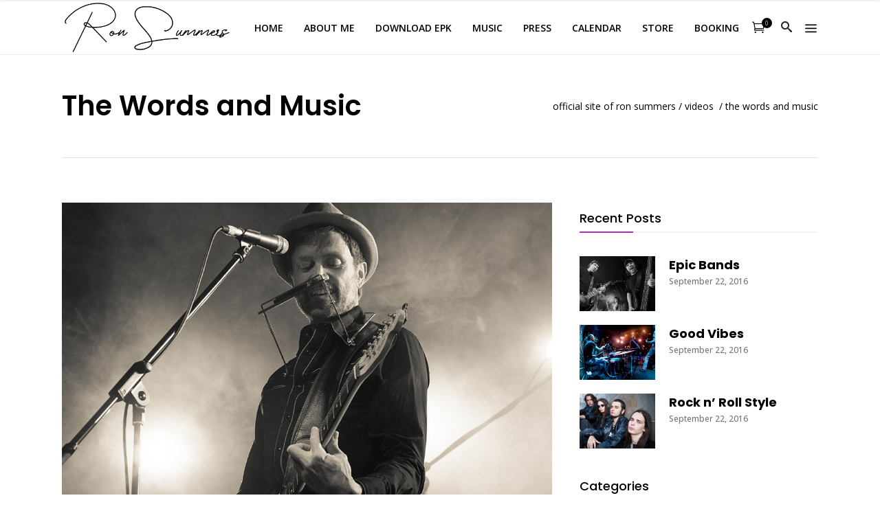

--- FILE ---
content_type: text/html; charset=UTF-8
request_url: https://www.ronsummers.com/videos/the-words-and-music-2/
body_size: 12932
content:
<!DOCTYPE html>
<html lang="en">
<head>
    	
        <meta charset="UTF-8"/>
        <meta name="format-detection" content="telephone=no">
        <link rel="profile" href="http://gmpg.org/xfn/11"/>
        <link rel="pingback" href="https://www.ronsummers.com/xmlrpc.php"/>

                <meta name="viewport" content="width=device-width,initial-scale=1,user-scalable=no">
        	<title>The Words and Music &#8211; Official Site of Ron Summers</title>
<script type="application/javascript">var edgtCoreAjaxUrl = "https://www.ronsummers.com/wp-admin/admin-ajax.php"</script><script type="application/javascript">var EdgefAjaxUrl = "https://www.ronsummers.com/wp-admin/admin-ajax.php"</script><meta name='robots' content='max-image-preview:large' />
<link rel='dns-prefetch' href='//fonts.googleapis.com' />
<link rel='dns-prefetch' href='//use.fontawesome.com' />
<link rel='dns-prefetch' href='//s.w.org' />
<link rel="alternate" type="application/rss+xml" title="Official Site of Ron Summers &raquo; Feed" href="https://www.ronsummers.com/feed/" />
<link rel="alternate" type="application/rss+xml" title="Official Site of Ron Summers &raquo; Comments Feed" href="https://www.ronsummers.com/comments/feed/" />
<link rel="alternate" type="application/rss+xml" title="Official Site of Ron Summers &raquo; The Words and Music Comments Feed" href="https://www.ronsummers.com/videos/the-words-and-music-2/feed/" />
		<script type="text/javascript">
			window._wpemojiSettings = {"baseUrl":"https:\/\/s.w.org\/images\/core\/emoji\/13.1.0\/72x72\/","ext":".png","svgUrl":"https:\/\/s.w.org\/images\/core\/emoji\/13.1.0\/svg\/","svgExt":".svg","source":{"concatemoji":"https:\/\/www.ronsummers.com\/wp-includes\/js\/wp-emoji-release.min.js?ver=5.8.12"}};
			!function(e,a,t){var n,r,o,i=a.createElement("canvas"),p=i.getContext&&i.getContext("2d");function s(e,t){var a=String.fromCharCode;p.clearRect(0,0,i.width,i.height),p.fillText(a.apply(this,e),0,0);e=i.toDataURL();return p.clearRect(0,0,i.width,i.height),p.fillText(a.apply(this,t),0,0),e===i.toDataURL()}function c(e){var t=a.createElement("script");t.src=e,t.defer=t.type="text/javascript",a.getElementsByTagName("head")[0].appendChild(t)}for(o=Array("flag","emoji"),t.supports={everything:!0,everythingExceptFlag:!0},r=0;r<o.length;r++)t.supports[o[r]]=function(e){if(!p||!p.fillText)return!1;switch(p.textBaseline="top",p.font="600 32px Arial",e){case"flag":return s([127987,65039,8205,9895,65039],[127987,65039,8203,9895,65039])?!1:!s([55356,56826,55356,56819],[55356,56826,8203,55356,56819])&&!s([55356,57332,56128,56423,56128,56418,56128,56421,56128,56430,56128,56423,56128,56447],[55356,57332,8203,56128,56423,8203,56128,56418,8203,56128,56421,8203,56128,56430,8203,56128,56423,8203,56128,56447]);case"emoji":return!s([10084,65039,8205,55357,56613],[10084,65039,8203,55357,56613])}return!1}(o[r]),t.supports.everything=t.supports.everything&&t.supports[o[r]],"flag"!==o[r]&&(t.supports.everythingExceptFlag=t.supports.everythingExceptFlag&&t.supports[o[r]]);t.supports.everythingExceptFlag=t.supports.everythingExceptFlag&&!t.supports.flag,t.DOMReady=!1,t.readyCallback=function(){t.DOMReady=!0},t.supports.everything||(n=function(){t.readyCallback()},a.addEventListener?(a.addEventListener("DOMContentLoaded",n,!1),e.addEventListener("load",n,!1)):(e.attachEvent("onload",n),a.attachEvent("onreadystatechange",function(){"complete"===a.readyState&&t.readyCallback()})),(n=t.source||{}).concatemoji?c(n.concatemoji):n.wpemoji&&n.twemoji&&(c(n.twemoji),c(n.wpemoji)))}(window,document,window._wpemojiSettings);
		</script>
		<style type="text/css">
img.wp-smiley,
img.emoji {
	display: inline !important;
	border: none !important;
	box-shadow: none !important;
	height: 1em !important;
	width: 1em !important;
	margin: 0 .07em !important;
	vertical-align: -0.1em !important;
	background: none !important;
	padding: 0 !important;
}
</style>
	<link rel='stylesheet' id='wp-block-library-css'  href='https://www.ronsummers.com/wp-includes/css/dist/block-library/style.min.css?ver=5.8.12' type='text/css' media='all' />
<link rel='stylesheet' id='wc-blocks-vendors-style-css'  href='https://www.ronsummers.com/wp-content/plugins/woocommerce/packages/woocommerce-blocks/build/wc-blocks-vendors-style.css?ver=6.7.3' type='text/css' media='all' />
<link rel='stylesheet' id='wc-blocks-style-css'  href='https://www.ronsummers.com/wp-content/plugins/woocommerce/packages/woocommerce-blocks/build/wc-blocks-style.css?ver=6.7.3' type='text/css' media='all' />
<link rel='stylesheet' id='contact-form-7-css'  href='https://www.ronsummers.com/wp-content/plugins/contact-form-7/includes/css/styles.css?ver=5.5.6' type='text/css' media='all' />
<style id='woocommerce-inline-inline-css' type='text/css'>
.woocommerce form .form-row .required { visibility: visible; }
</style>
<link rel='stylesheet' id='shuffle-edge-default-style-css'  href='https://www.ronsummers.com/wp-content/themes/shuffle/style.css?ver=5.8.12' type='text/css' media='all' />
<link rel='stylesheet' id='shuffle-edge-modules-plugins-css'  href='https://www.ronsummers.com/wp-content/themes/shuffle/assets/css/plugins.min.css?ver=5.8.12' type='text/css' media='all' />
<link rel='stylesheet' id='shuffle-edge-modules-css'  href='https://www.ronsummers.com/wp-content/themes/shuffle/assets/css/modules.min.css?ver=5.8.12' type='text/css' media='all' />
<style id='shuffle-edge-modules-inline-css' type='text/css'>
      /* generated in /home/unlogypsvjgc/public_html/wp-content/themes/shuffle/framework/modules/overlapping-content/functions.php shuffle_edge_oc_content_top_padding function */
.postid-960 .edgtf-content .edgtf-content-inner > .edgtf-container .edgtf-overlapping-content { padding: px;}

 
</style>
<link rel='stylesheet' id='shuffle-edgtf-font_awesome-css'  href='https://www.ronsummers.com/wp-content/themes/shuffle/assets/css/font-awesome/css/font-awesome.min.css?ver=5.8.12' type='text/css' media='all' />
<link rel='stylesheet' id='shuffle-edgtf-font_elegant-css'  href='https://www.ronsummers.com/wp-content/themes/shuffle/assets/css/elegant-icons/style.min.css?ver=5.8.12' type='text/css' media='all' />
<link rel='stylesheet' id='shuffle-edgtf-ion_icons-css'  href='https://www.ronsummers.com/wp-content/themes/shuffle/assets/css/ion-icons/css/ionicons.min.css?ver=5.8.12' type='text/css' media='all' />
<link rel='stylesheet' id='shuffle-edgtf-linea_icons-css'  href='https://www.ronsummers.com/wp-content/themes/shuffle/assets/css/linea-icons/style.css?ver=5.8.12' type='text/css' media='all' />
<link rel='stylesheet' id='shuffle-edgtf-simple_line_icons-css'  href='https://www.ronsummers.com/wp-content/themes/shuffle/assets/css/simple-line-icons/simple-line-icons.css?ver=5.8.12' type='text/css' media='all' />
<link rel='stylesheet' id='shuffle-edgtf-dripicons-css'  href='https://www.ronsummers.com/wp-content/themes/shuffle/assets/css/dripicons/dripicons.css?ver=5.8.12' type='text/css' media='all' />
<link rel='stylesheet' id='shuffle-edgtf-ico_moon-css'  href='https://www.ronsummers.com/wp-content/themes/shuffle/assets/css/icomoon/css/icomoon.css?ver=5.8.12' type='text/css' media='all' />
<link rel='stylesheet' id='shuffle-edge-blog-css'  href='https://www.ronsummers.com/wp-content/themes/shuffle/assets/css/blog.min.css?ver=5.8.12' type='text/css' media='all' />
<link rel='stylesheet' id='mediaelement-css'  href='https://www.ronsummers.com/wp-includes/js/mediaelement/mediaelementplayer-legacy.min.css?ver=4.2.16' type='text/css' media='all' />
<link rel='stylesheet' id='wp-mediaelement-css'  href='https://www.ronsummers.com/wp-includes/js/mediaelement/wp-mediaelement.min.css?ver=5.8.12' type='text/css' media='all' />
<link rel='stylesheet' id='shuffle-edge-woocommerce-css'  href='https://www.ronsummers.com/wp-content/themes/shuffle/assets/css/woocommerce.min.css?ver=5.8.12' type='text/css' media='all' />
<link rel='stylesheet' id='shuffle-edge-woocommerce-responsive-css'  href='https://www.ronsummers.com/wp-content/themes/shuffle/assets/css/woocommerce-responsive.min.css?ver=5.8.12' type='text/css' media='all' />
<link rel='stylesheet' id='shuffle-edge-modules-responsive-css'  href='https://www.ronsummers.com/wp-content/themes/shuffle/assets/css/modules-responsive.min.css?ver=5.8.12' type='text/css' media='all' />
<link rel='stylesheet' id='shuffle-edge-blog-responsive-css'  href='https://www.ronsummers.com/wp-content/themes/shuffle/assets/css/blog-responsive.min.css?ver=5.8.12' type='text/css' media='all' />
<link rel='stylesheet' id='shuffle-edge-style-dynamic-responsive-css'  href='https://www.ronsummers.com/wp-content/themes/shuffle/assets/css/style_dynamic_responsive.css?ver=1655856056' type='text/css' media='all' />
<link rel='stylesheet' id='shuffle-edge-style-dynamic-css'  href='https://www.ronsummers.com/wp-content/themes/shuffle/assets/css/style_dynamic.css?ver=1655856056' type='text/css' media='all' />
<link rel='stylesheet' id='js_composer_front-css'  href='https://www.ronsummers.com/wp-content/plugins/js_composer/assets/css/js_composer.min.css?ver=6.7.0' type='text/css' media='all' />
<link rel='stylesheet' id='shuffle-edge-google-fonts-css'  href='https://fonts.googleapis.com/css?family=Poppins%3A100%2C100italic%2C200%2C200italic%2C300%2C300italic%2C400%2C400italic%2C500%2C500italic%2C600%2C600italic%2C700%2C700italic%2C800%2C800italic%2C900%2C900italic%7COpen+Sans%3A100%2C100italic%2C200%2C200italic%2C300%2C300italic%2C400%2C400italic%2C500%2C500italic%2C600%2C600italic%2C700%2C700italic%2C800%2C800italic%2C900%2C900italic%7CPoppins%3A100%2C100italic%2C200%2C200italic%2C300%2C300italic%2C400%2C400italic%2C500%2C500italic%2C600%2C600italic%2C700%2C700italic%2C800%2C800italic%2C900%2C900italic%7COpen+Sans%3A100%2C100italic%2C200%2C200italic%2C300%2C300italic%2C400%2C400italic%2C500%2C500italic%2C600%2C600italic%2C700%2C700italic%2C800%2C800italic%2C900%2C900italic%7COswald%3A100%2C100italic%2C200%2C200italic%2C300%2C300italic%2C400%2C400italic%2C500%2C500italic%2C600%2C600italic%2C700%2C700italic%2C800%2C800italic%2C900%2C900italic%7CDosis%3A100%2C100italic%2C200%2C200italic%2C300%2C300italic%2C400%2C400italic%2C500%2C500italic%2C600%2C600italic%2C700%2C700italic%2C800%2C800italic%2C900%2C900italic%7CQuicksand%3A100%2C100italic%2C200%2C200italic%2C300%2C300italic%2C400%2C400italic%2C500%2C500italic%2C600%2C600italic%2C700%2C700italic%2C800%2C800italic%2C900%2C900italic&#038;subset=latin%2Clatin-ext&#038;ver=1.0.0' type='text/css' media='all' />
<link rel='stylesheet' id='font-awesome-official-css'  href='https://use.fontawesome.com/releases/v5.15.4/css/all.css' type='text/css' media='all' integrity="sha384-DyZ88mC6Up2uqS4h/KRgHuoeGwBcD4Ng9SiP4dIRy0EXTlnuz47vAwmeGwVChigm" crossorigin="anonymous" />
<link rel='stylesheet' id='font-awesome-official-v4shim-css'  href='https://use.fontawesome.com/releases/v5.15.4/css/v4-shims.css' type='text/css' media='all' integrity="sha384-Vq76wejb3QJM4nDatBa5rUOve+9gkegsjCebvV/9fvXlGWo4HCMR4cJZjjcF6Viv" crossorigin="anonymous" />
<style id='font-awesome-official-v4shim-inline-css' type='text/css'>
@font-face {
font-family: "FontAwesome";
font-display: block;
src: url("https://use.fontawesome.com/releases/v5.15.4/webfonts/fa-brands-400.eot"),
		url("https://use.fontawesome.com/releases/v5.15.4/webfonts/fa-brands-400.eot?#iefix") format("embedded-opentype"),
		url("https://use.fontawesome.com/releases/v5.15.4/webfonts/fa-brands-400.woff2") format("woff2"),
		url("https://use.fontawesome.com/releases/v5.15.4/webfonts/fa-brands-400.woff") format("woff"),
		url("https://use.fontawesome.com/releases/v5.15.4/webfonts/fa-brands-400.ttf") format("truetype"),
		url("https://use.fontawesome.com/releases/v5.15.4/webfonts/fa-brands-400.svg#fontawesome") format("svg");
}

@font-face {
font-family: "FontAwesome";
font-display: block;
src: url("https://use.fontawesome.com/releases/v5.15.4/webfonts/fa-solid-900.eot"),
		url("https://use.fontawesome.com/releases/v5.15.4/webfonts/fa-solid-900.eot?#iefix") format("embedded-opentype"),
		url("https://use.fontawesome.com/releases/v5.15.4/webfonts/fa-solid-900.woff2") format("woff2"),
		url("https://use.fontawesome.com/releases/v5.15.4/webfonts/fa-solid-900.woff") format("woff"),
		url("https://use.fontawesome.com/releases/v5.15.4/webfonts/fa-solid-900.ttf") format("truetype"),
		url("https://use.fontawesome.com/releases/v5.15.4/webfonts/fa-solid-900.svg#fontawesome") format("svg");
}

@font-face {
font-family: "FontAwesome";
font-display: block;
src: url("https://use.fontawesome.com/releases/v5.15.4/webfonts/fa-regular-400.eot"),
		url("https://use.fontawesome.com/releases/v5.15.4/webfonts/fa-regular-400.eot?#iefix") format("embedded-opentype"),
		url("https://use.fontawesome.com/releases/v5.15.4/webfonts/fa-regular-400.woff2") format("woff2"),
		url("https://use.fontawesome.com/releases/v5.15.4/webfonts/fa-regular-400.woff") format("woff"),
		url("https://use.fontawesome.com/releases/v5.15.4/webfonts/fa-regular-400.ttf") format("truetype"),
		url("https://use.fontawesome.com/releases/v5.15.4/webfonts/fa-regular-400.svg#fontawesome") format("svg");
unicode-range: U+F004-F005,U+F007,U+F017,U+F022,U+F024,U+F02E,U+F03E,U+F044,U+F057-F059,U+F06E,U+F070,U+F075,U+F07B-F07C,U+F080,U+F086,U+F089,U+F094,U+F09D,U+F0A0,U+F0A4-F0A7,U+F0C5,U+F0C7-F0C8,U+F0E0,U+F0EB,U+F0F3,U+F0F8,U+F0FE,U+F111,U+F118-F11A,U+F11C,U+F133,U+F144,U+F146,U+F14A,U+F14D-F14E,U+F150-F152,U+F15B-F15C,U+F164-F165,U+F185-F186,U+F191-F192,U+F1AD,U+F1C1-F1C9,U+F1CD,U+F1D8,U+F1E3,U+F1EA,U+F1F6,U+F1F9,U+F20A,U+F247-F249,U+F24D,U+F254-F25B,U+F25D,U+F267,U+F271-F274,U+F279,U+F28B,U+F28D,U+F2B5-F2B6,U+F2B9,U+F2BB,U+F2BD,U+F2C1-F2C2,U+F2D0,U+F2D2,U+F2DC,U+F2ED,U+F328,U+F358-F35B,U+F3A5,U+F3D1,U+F410,U+F4AD;
}
</style>
<script type='text/javascript' src='https://www.ronsummers.com/wp-includes/js/jquery/jquery.min.js?ver=3.6.0' id='jquery-core-js'></script>
<script type='text/javascript' src='https://www.ronsummers.com/wp-includes/js/jquery/jquery-migrate.min.js?ver=3.3.2' id='jquery-migrate-js'></script>
<script type='text/javascript' src='https://www.ronsummers.com/wp-content/plugins/woocommerce/assets/js/jquery-blockui/jquery.blockUI.min.js?ver=2.7.0-wc.6.2.1' id='jquery-blockui-js'></script>
<script type='text/javascript' id='wc-add-to-cart-js-extra'>
/* <![CDATA[ */
var wc_add_to_cart_params = {"ajax_url":"\/wp-admin\/admin-ajax.php","wc_ajax_url":"\/?wc-ajax=%%endpoint%%","i18n_view_cart":"View cart","cart_url":"https:\/\/www.ronsummers.com\/cart\/","is_cart":"","cart_redirect_after_add":"no"};
/* ]]> */
</script>
<script type='text/javascript' src='https://www.ronsummers.com/wp-content/plugins/woocommerce/assets/js/frontend/add-to-cart.min.js?ver=6.2.1' id='wc-add-to-cart-js'></script>
<script type='text/javascript' src='https://www.ronsummers.com/wp-content/plugins/js_composer/assets/js/vendors/woocommerce-add-to-cart.js?ver=6.7.0' id='vc_woocommerce-add-to-cart-js-js'></script>
<link rel="https://api.w.org/" href="https://www.ronsummers.com/wp-json/" /><link rel="alternate" type="application/json" href="https://www.ronsummers.com/wp-json/wp/v2/posts/960" /><link rel="EditURI" type="application/rsd+xml" title="RSD" href="https://www.ronsummers.com/xmlrpc.php?rsd" />
<link rel="wlwmanifest" type="application/wlwmanifest+xml" href="https://www.ronsummers.com/wp-includes/wlwmanifest.xml" /> 
<meta name="generator" content="WordPress 5.8.12" />
<meta name="generator" content="WooCommerce 6.2.1" />
<link rel="canonical" href="https://www.ronsummers.com/videos/the-words-and-music-2/" />
<link rel='shortlink' href='https://www.ronsummers.com/?p=960' />
<link rel="alternate" type="application/json+oembed" href="https://www.ronsummers.com/wp-json/oembed/1.0/embed?url=https%3A%2F%2Fwww.ronsummers.com%2Fvideos%2Fthe-words-and-music-2%2F" />
<link rel="alternate" type="text/xml+oembed" href="https://www.ronsummers.com/wp-json/oembed/1.0/embed?url=https%3A%2F%2Fwww.ronsummers.com%2Fvideos%2Fthe-words-and-music-2%2F&#038;format=xml" />
	<noscript><style>.woocommerce-product-gallery{ opacity: 1 !important; }</style></noscript>
	<meta name="generator" content="Powered by WPBakery Page Builder - drag and drop page builder for WordPress."/>
<meta name="generator" content="Powered by Slider Revolution 6.5.9 - responsive, Mobile-Friendly Slider Plugin for WordPress with comfortable drag and drop interface." />
<link rel="icon" href="https://www.ronsummers.com/wp-content/uploads/2022/06/cropped-It-Is-So-300dpi-1600x1600-1-32x32.png" sizes="32x32" />
<link rel="icon" href="https://www.ronsummers.com/wp-content/uploads/2022/06/cropped-It-Is-So-300dpi-1600x1600-1-192x192.png" sizes="192x192" />
<link rel="apple-touch-icon" href="https://www.ronsummers.com/wp-content/uploads/2022/06/cropped-It-Is-So-300dpi-1600x1600-1-180x180.png" />
<meta name="msapplication-TileImage" content="https://www.ronsummers.com/wp-content/uploads/2022/06/cropped-It-Is-So-300dpi-1600x1600-1-270x270.png" />
<script type="text/javascript">function setREVStartSize(e){
			//window.requestAnimationFrame(function() {				 
				window.RSIW = window.RSIW===undefined ? window.innerWidth : window.RSIW;	
				window.RSIH = window.RSIH===undefined ? window.innerHeight : window.RSIH;	
				try {								
					var pw = document.getElementById(e.c).parentNode.offsetWidth,
						newh;
					pw = pw===0 || isNaN(pw) ? window.RSIW : pw;
					e.tabw = e.tabw===undefined ? 0 : parseInt(e.tabw);
					e.thumbw = e.thumbw===undefined ? 0 : parseInt(e.thumbw);
					e.tabh = e.tabh===undefined ? 0 : parseInt(e.tabh);
					e.thumbh = e.thumbh===undefined ? 0 : parseInt(e.thumbh);
					e.tabhide = e.tabhide===undefined ? 0 : parseInt(e.tabhide);
					e.thumbhide = e.thumbhide===undefined ? 0 : parseInt(e.thumbhide);
					e.mh = e.mh===undefined || e.mh=="" || e.mh==="auto" ? 0 : parseInt(e.mh,0);		
					if(e.layout==="fullscreen" || e.l==="fullscreen") 						
						newh = Math.max(e.mh,window.RSIH);					
					else{					
						e.gw = Array.isArray(e.gw) ? e.gw : [e.gw];
						for (var i in e.rl) if (e.gw[i]===undefined || e.gw[i]===0) e.gw[i] = e.gw[i-1];					
						e.gh = e.el===undefined || e.el==="" || (Array.isArray(e.el) && e.el.length==0)? e.gh : e.el;
						e.gh = Array.isArray(e.gh) ? e.gh : [e.gh];
						for (var i in e.rl) if (e.gh[i]===undefined || e.gh[i]===0) e.gh[i] = e.gh[i-1];
											
						var nl = new Array(e.rl.length),
							ix = 0,						
							sl;					
						e.tabw = e.tabhide>=pw ? 0 : e.tabw;
						e.thumbw = e.thumbhide>=pw ? 0 : e.thumbw;
						e.tabh = e.tabhide>=pw ? 0 : e.tabh;
						e.thumbh = e.thumbhide>=pw ? 0 : e.thumbh;					
						for (var i in e.rl) nl[i] = e.rl[i]<window.RSIW ? 0 : e.rl[i];
						sl = nl[0];									
						for (var i in nl) if (sl>nl[i] && nl[i]>0) { sl = nl[i]; ix=i;}															
						var m = pw>(e.gw[ix]+e.tabw+e.thumbw) ? 1 : (pw-(e.tabw+e.thumbw)) / (e.gw[ix]);					
						newh =  (e.gh[ix] * m) + (e.tabh + e.thumbh);
					}
					var el = document.getElementById(e.c);
					if (el!==null && el) el.style.height = newh+"px";					
					el = document.getElementById(e.c+"_wrapper");
					if (el!==null && el) {
						el.style.height = newh+"px";
						el.style.display = "block";
					}
				} catch(e){
					console.log("Failure at Presize of Slider:" + e)
				}					   
			//});
		  };</script>
<noscript><style> .wpb_animate_when_almost_visible { opacity: 1; }</style></noscript></head>

<body class="post-template-default single single-post postid-960 single-format-standard theme-shuffle edgt-core-1.3 woocommerce-no-js shuffle-ver-1.7 edgtf-smooth-scroll edgtf-smooth-page-transitions edgtf-mimic-ajax edgtf-blog-installed edgtf-header-standard edgtf-sticky-header-on-scroll-down-up edgtf-default-mobile-header edgtf-sticky-up-mobile-header edgtf-dropdown-default edgtf-fullscreen-search edgtf-search-fade edgtf-side-area-uncovered-from-content wpb-js-composer js-comp-ver-6.7.0 vc_responsive">
<section class="edgtf-side-menu right">
		<div class="edgtf-close-side-menu-holder">
		<div class="edgtf-close-side-menu-holder-inner">
			<a href="#" target="_self" class="edgtf-close-side-menu">
				<span aria-hidden="true" class="icon_close"></span>
			</a>
		</div>
	</div>
	<div id="text-20" class="widget edgtf-sidearea widget_text">			<div class="textwidget"><h5><span style="color: #ffffff;">New Single</span></h5>


<p style="text-align: center;"><span style="color: #a7a6a6;">Ron Summers new summer hit single "It Is So" featuring Tasha Page-Lockhart is OUT EVERYWHERE!</span></p>

<div class="vc_empty_space"   style="height: 33px"><span class="vc_empty_space_inner"></span></div>

<a href="https://www.ronsummers.com/album/it-is-so/">
<img src="https://www.ronsummers.com/wp-content/uploads/2022/06/It-Is-So-300dpi-1600x1600-1.png" alt="banner">
</a></div>
		</div></section>
	<div class="edgtf-smooth-transition-loader edgtf-mimic-ajax">
		<div class="edgtf-st-loader">
			<div class="edgtf-st-loader1">
				<div class="edgtf-stripes"><div class="edgtf-rect1"></div><div class="edgtf-rect2"></div><div class="edgtf-rect3"></div><div class="edgtf-rect4"></div><div class="edgtf-rect5"></div></div>			</div>
		</div>
	</div>

<div class="edgtf-wrapper">
    <div class="edgtf-wrapper-inner">
        <div class="edgtf-fullscreen-search-holder">
	<div class="edgtf-fullscreen-search-close-container">
		<div class="edgtf-search-close-holder">
			<a class="edgtf-fullscreen-search-close" href="javascript:void(0)">
				<span class="edgtf-icon-ico-moon icomoon-icon-cross " ></span>			</a>
		</div>
	</div>
	<div class="edgtf-fullscreen-search-table">
		<div class="edgtf-fullscreen-search-cell">
			<div class="edgtf-fullscreen-search-inner">
				<form action="https://www.ronsummers.com/" class="edgtf-fullscreen-search-form" method="get">
					<div class="edgtf-form-holder">
						<div class="edgtf-field-holder">
							<input type="text"  name="s" class="edgtf-search-field" autocomplete="off" placeholder="Search..."/>
							<div class="edgtf-line"></div>
							<input type="submit" class="edgtf-search-submit" value="&#x55;" />
						</div>
					</div>
				</form>
			</div>
		</div>
	</div>
</div>
<header class="edgtf-page-header">
        <div class="edgtf-menu-area">
                    <div class="edgtf-grid">
        			            <div class="edgtf-vertical-align-containers">
                <div class="edgtf-position-left">
					<div class="edgtf-position-left-inner">
                        
<div class="edgtf-logo-wrapper">
    <a href="https://www.ronsummers.com/" style="height: 120px;">
        <img class="edgtf-normal-logo" src="https://www.ronsummers.com/wp-content/uploads/2016/09/rs-logo-black-804x241-1.png" alt="logo"/>
        <img class="edgtf-dark-logo" src="https://www.ronsummers.com/wp-content/uploads/2016/09/rs-logo-black-804x241-1.png" alt="dark logoo"/>        <img class="edgtf-light-logo" src="https://www.ronsummers.com/wp-content/uploads/2022/01/rs-logo-white-804x241-1.png" alt="light logo"/>    </a>
</div>

                    </div>
                </div>
                <div class="edgtf-position-right">
                    <div class="edgtf-position-right-inner">
                        
<nav class="edgtf-main-menu edgtf-drop-down edgtf-default-nav">
    <ul id="menu-ron-summers-top-menu" class="clearfix"><li id="nav-menu-item-4899" class="menu-item menu-item-type-post_type menu-item-object-page menu-item-home edgtf-menu-narrow edgtf-wide-background"><a href="https://www.ronsummers.com/"><span class="edgtf-item-outer"><span class="edgtf-item-inner"><span class="edgtf-item-text">Home</span></span><span class="plus"></span></span></a></li>
<li id="nav-menu-item-4900" class="menu-item menu-item-type-post_type menu-item-object-page edgtf-menu-narrow edgtf-wide-background"><a href="https://www.ronsummers.com/about-me/"><span class="edgtf-item-outer"><span class="edgtf-item-inner"><span class="edgtf-item-text">About Me</span></span><span class="plus"></span></span></a></li>
<li id="nav-menu-item-4915" class="menu-item menu-item-type-custom menu-item-object-custom edgtf-menu-narrow edgtf-wide-background"><a href="https://www.ronsummers.com/wp-content/uploads/2022/06/Ron-Summers-EPK-2022.pdf.pdf"><span class="edgtf-item-outer"><span class="edgtf-item-inner"><span class="edgtf-item-text">Download EPK</span></span><span class="plus"></span></span></a></li>
<li id="nav-menu-item-4921" class="menu-item menu-item-type-post_type menu-item-object-page edgtf-menu-narrow edgtf-wide-background"><a href="https://www.ronsummers.com/elements/music/"><span class="edgtf-item-outer"><span class="edgtf-item-inner"><span class="edgtf-item-text">Music</span></span><span class="plus"></span></span></a></li>
<li id="nav-menu-item-4980" class="menu-item menu-item-type-custom menu-item-object-custom edgtf-menu-narrow edgtf-wide-background"><a href="https://www.gettyimages.com/detail/news-photo/ronald-summers-attends-the-39th-annual-stellar-awards-at-news-photo/2162839217"><span class="edgtf-item-outer"><span class="edgtf-item-inner"><span class="edgtf-item-text">Press</span></span><span class="plus"></span></span></a></li>
<li id="nav-menu-item-4930" class="menu-item menu-item-type-post_type menu-item-object-page edgtf-menu-narrow edgtf-wide-background"><a href="https://www.ronsummers.com/dates/"><span class="edgtf-item-outer"><span class="edgtf-item-inner"><span class="edgtf-item-text">Calendar</span></span><span class="plus"></span></span></a></li>
<li id="nav-menu-item-4937" class="menu-item menu-item-type-post_type menu-item-object-page edgtf-menu-narrow edgtf-wide-background"><a href="https://www.ronsummers.com/store/"><span class="edgtf-item-outer"><span class="edgtf-item-inner"><span class="edgtf-item-text">Store</span></span><span class="plus"></span></span></a></li>
<li id="nav-menu-item-4922" class="menu-item menu-item-type-post_type menu-item-object-page edgtf-menu-narrow edgtf-wide-background"><a href="https://www.ronsummers.com/booking/"><span class="edgtf-item-outer"><span class="edgtf-item-inner"><span class="edgtf-item-text">Booking</span></span><span class="plus"></span></span></a></li>
</ul></nav>

                                                    			<div class="edgtf-shopping-cart-outer">
				<div class="edgtf-shopping-cart-inner">
					<div class="edgtf-shopping-cart-header">
						<a class="edgtf-header-cart" href="https://www.ronsummers.com/cart/">
							<i class="icon_cart_alt"></i>
							<span class="edgtf-cart-amount">0</span>
						</a>

						<div class="edgtf-shopping-cart-dropdown">
														<ul>

								
							<li class="edgtf-empty-cart">No products in the cart.</li>
							</ul>

						
							
							

							
													</div>
					</div>
				</div>
			</div>
						
			<a data-color=#242424 data-hover-color=#ab2eba				data-icon-close-same-position="yes"				style="color: #242424;margin: -2px 0px 0px -4px"				class="edgtf-search-opener" href="javascript:void(0)">
				<span class="edgtf-icon-ico-moon icomoon-icon-search " ></span>							</a>
								<a class="edgtf-side-menu-button-opener normal" style="margin: 3px -13px 0 -10px"			   href="javascript:void(0)">
				<span aria-hidden="true" class="edgtf-icon-font-elegant icon_menu " ></span>			</a>
		
		                                            </div>
                </div>
            </div>
                </div>
            </div>
        
<div class="edgtf-sticky-header">
        <div class="edgtf-sticky-holder">
            <div class="edgtf-grid">
                        <div class=" edgtf-vertical-align-containers">
                <div class="edgtf-position-left">
                    <div class="edgtf-position-left-inner">
                        
<div class="edgtf-logo-wrapper">
    <a href="https://www.ronsummers.com/" style="height: 120px;">
        <img class="edgtf-normal-logo" src="https://www.ronsummers.com/wp-content/uploads/2016/09/rs-logo-black-804x241-1.png" alt="logo"/>
        <img class="edgtf-dark-logo" src="https://www.ronsummers.com/wp-content/uploads/2016/09/rs-logo-black-804x241-1.png" alt="dark logoo"/>        <img class="edgtf-light-logo" src="https://www.ronsummers.com/wp-content/uploads/2022/01/rs-logo-white-804x241-1.png" alt="light logo"/>    </a>
</div>

                    </div>
                </div>
                <div class="edgtf-position-right">
                    <div class="edgtf-position-right-inner">
						
<nav class="edgtf-main-menu edgtf-drop-down edgtf-sticky-nav">
    <ul id="menu-ron-summers-top-menu-1" class="clearfix"><li id="sticky-nav-menu-item-4899" class="menu-item menu-item-type-post_type menu-item-object-page menu-item-home edgtf-menu-narrow edgtf-wide-background"><a href="https://www.ronsummers.com/"><span class="edgtf-item-outer"><span class="edgtf-item-inner"><span class="edgtf-item-text">Home</span></span><span class="plus"></span></span></a></li>
<li id="sticky-nav-menu-item-4900" class="menu-item menu-item-type-post_type menu-item-object-page edgtf-menu-narrow edgtf-wide-background"><a href="https://www.ronsummers.com/about-me/"><span class="edgtf-item-outer"><span class="edgtf-item-inner"><span class="edgtf-item-text">About Me</span></span><span class="plus"></span></span></a></li>
<li id="sticky-nav-menu-item-4915" class="menu-item menu-item-type-custom menu-item-object-custom edgtf-menu-narrow edgtf-wide-background"><a href="https://www.ronsummers.com/wp-content/uploads/2022/06/Ron-Summers-EPK-2022.pdf.pdf"><span class="edgtf-item-outer"><span class="edgtf-item-inner"><span class="edgtf-item-text">Download EPK</span></span><span class="plus"></span></span></a></li>
<li id="sticky-nav-menu-item-4921" class="menu-item menu-item-type-post_type menu-item-object-page edgtf-menu-narrow edgtf-wide-background"><a href="https://www.ronsummers.com/elements/music/"><span class="edgtf-item-outer"><span class="edgtf-item-inner"><span class="edgtf-item-text">Music</span></span><span class="plus"></span></span></a></li>
<li id="sticky-nav-menu-item-4980" class="menu-item menu-item-type-custom menu-item-object-custom edgtf-menu-narrow edgtf-wide-background"><a href="https://www.gettyimages.com/detail/news-photo/ronald-summers-attends-the-39th-annual-stellar-awards-at-news-photo/2162839217"><span class="edgtf-item-outer"><span class="edgtf-item-inner"><span class="edgtf-item-text">Press</span></span><span class="plus"></span></span></a></li>
<li id="sticky-nav-menu-item-4930" class="menu-item menu-item-type-post_type menu-item-object-page edgtf-menu-narrow edgtf-wide-background"><a href="https://www.ronsummers.com/dates/"><span class="edgtf-item-outer"><span class="edgtf-item-inner"><span class="edgtf-item-text">Calendar</span></span><span class="plus"></span></span></a></li>
<li id="sticky-nav-menu-item-4937" class="menu-item menu-item-type-post_type menu-item-object-page edgtf-menu-narrow edgtf-wide-background"><a href="https://www.ronsummers.com/store/"><span class="edgtf-item-outer"><span class="edgtf-item-inner"><span class="edgtf-item-text">Store</span></span><span class="plus"></span></span></a></li>
<li id="sticky-nav-menu-item-4922" class="menu-item menu-item-type-post_type menu-item-object-page edgtf-menu-narrow edgtf-wide-background"><a href="https://www.ronsummers.com/booking/"><span class="edgtf-item-outer"><span class="edgtf-item-inner"><span class="edgtf-item-text">Booking</span></span><span class="plus"></span></span></a></li>
</ul></nav>

																
			<a data-color=#242424 data-hover-color=#ab2eba				data-icon-close-same-position="yes"				style="font-size: 17px;color: #242424;margin: -2px 0px 0px -4px"				class="edgtf-search-opener" href="javascript:void(0)">
				<span class="edgtf-icon-ico-moon icomoon-icon-search " ></span>							</a>
								<a class="edgtf-side-menu-button-opener normal" style="margin: 1px -13px 0 -10px"			   href="javascript:void(0)">
				<span aria-hidden="true" class="edgtf-icon-font-elegant icon_menu " ></span>			</a>
		
								                    </div>
                </div>
            </div>
                    </div>
            </div>
</div>

</header>


<header class="edgtf-mobile-header">
    <div class="edgtf-mobile-header-inner">
                <div class="edgtf-mobile-header-holder">
            <div class="edgtf-grid">
                <div class="edgtf-vertical-align-containers">
                                            <div class="edgtf-mobile-menu-opener">
                            <a href="javascript:void(0)">
                    <span class="edgtf-mobile-opener-icon-holder">
                        <i class="edgtf-icon-font-awesome fa fa-bars " ></i>                    </span>
                            </a>
                        </div>
                                                                <div class="edgtf-position-center">
                            <div class="edgtf-position-center-inner">
                                
<div class="edgtf-mobile-logo-wrapper">
    <a href="https://www.ronsummers.com/" style="height: 120px">
        <img src="https://www.ronsummers.com/wp-content/uploads/2016/09/rs-logo-black-804x241-1.png" alt="mobile logo"/>
    </a>
</div>

                            </div>
                        </div>
                                        <div class="edgtf-position-right">
                        <div class="edgtf-position-right-inner">
                                                    </div>
                    </div>
                </div> <!-- close .edgtf-vertical-align-containers -->
            </div>
        </div>
        
	<nav class="edgtf-mobile-nav" role="navigation" aria-label="Mobile Menu">
    <div class="edgtf-grid">
	    <ul id="menu-ron-summers-top-menu-2" class=""><li id="mobile-menu-item-4899" class="menu-item menu-item-type-post_type menu-item-object-page menu-item-home "><a href="https://www.ronsummers.com/" class=""><span>Home</span></a></li>
<li id="mobile-menu-item-4900" class="menu-item menu-item-type-post_type menu-item-object-page "><a href="https://www.ronsummers.com/about-me/" class=""><span>About Me</span></a></li>
<li id="mobile-menu-item-4915" class="menu-item menu-item-type-custom menu-item-object-custom "><a href="https://www.ronsummers.com/wp-content/uploads/2022/06/Ron-Summers-EPK-2022.pdf.pdf" class=""><span>Download EPK</span></a></li>
<li id="mobile-menu-item-4921" class="menu-item menu-item-type-post_type menu-item-object-page "><a href="https://www.ronsummers.com/elements/music/" class=""><span>Music</span></a></li>
<li id="mobile-menu-item-4980" class="menu-item menu-item-type-custom menu-item-object-custom "><a href="https://www.gettyimages.com/detail/news-photo/ronald-summers-attends-the-39th-annual-stellar-awards-at-news-photo/2162839217" class=""><span>Press</span></a></li>
<li id="mobile-menu-item-4930" class="menu-item menu-item-type-post_type menu-item-object-page "><a href="https://www.ronsummers.com/dates/" class=""><span>Calendar</span></a></li>
<li id="mobile-menu-item-4937" class="menu-item menu-item-type-post_type menu-item-object-page "><a href="https://www.ronsummers.com/store/" class=""><span>Store</span></a></li>
<li id="mobile-menu-item-4922" class="menu-item menu-item-type-post_type menu-item-object-page "><a href="https://www.ronsummers.com/booking/" class=""><span>Booking</span></a></li>
</ul>    </div>
</nav>
    </div>
</header> <!-- close .edgtf-mobile-header -->



                    <a id='edgtf-back-to-top'  href='#'>
                <span class="edgtf-icon-stack">
                     <span aria-hidden="true" class="edgtf-icon-font-elegant arrow_triangle-up " ></span>                </span>
            </a>
                
        <div class="edgtf-content" >
                        <div class="edgtf-content-inner">
    <div class="edgtf-title edgtf-standard-type edgtf-content-left-alignment edgtf-title-small-text-size edgtf-animation-no edgtf-title-in-grid edgtf-title-with-border" style="height:150px;" data-height="150" >
        <div class="edgtf-title-image"></div>
        <div class="edgtf-title-holder" style="height:150px;">
            <div class="edgtf-container clearfix">
                <div class="edgtf-container-inner">
                    <div class="edgtf-title-subtitle-holder" style="">
                        <div class="edgtf-title-subtitle-holder-inner">
                                                        <h1 ><span>The Words and Music</span></h1>
                                                                                                    <div class="edgtf-breadcrumbs-holder"> <div class="edgtf-breadcrumbs"><div class="edgtf-breadcrumbs-inner"><a href="https://www.ronsummers.com/">Official Site of Ron Summers</a><span class="edgtf-delimiter">&nbsp;/&nbsp;</span><a href="https://www.ronsummers.com/category/videos/">Videos</a> <span class="edgtf-delimiter">&nbsp;/&nbsp;</span><span class="edgtf-current">The Words and Music</span></div></div></div>
                                                                                    </div>
                    </div>
                </div>
            </div>
        </div>
    </div>

	<div class="edgtf-container">
				<div class="edgtf-container-inner">
				<div class="edgtf-two-columns-66-33 clearfix">
		<div class="edgtf-column1 edgtf-content-left-from-sidebar">
			<div class="edgtf-column-inner">
				<div class="edgtf-blog-holder edgtf-blog-single">
					<article id="post-960" class="post-960 post type-post status-publish format-standard has-post-thumbnail hentry category-videos tag-band tag-new tag-reviews">
	<div class="edgtf-post-content">
			<div class="edgtf-post-image">
			<img width="1024" height="699" src="https://www.ronsummers.com/wp-content/uploads/2016/09/blog-masonry-image-11.jpg" class="attachment-full size-full wp-post-image" alt="p" loading="lazy" srcset="https://www.ronsummers.com/wp-content/uploads/2016/09/blog-masonry-image-11.jpg 1024w, https://www.ronsummers.com/wp-content/uploads/2016/09/blog-masonry-image-11-600x410.jpg 600w, https://www.ronsummers.com/wp-content/uploads/2016/09/blog-masonry-image-11-300x205.jpg 300w, https://www.ronsummers.com/wp-content/uploads/2016/09/blog-masonry-image-11-768x524.jpg 768w" sizes="(max-width: 1024px) 100vw, 1024px" />	</div>
		<div class="edgtf-post-text">
			<div class="edgtf-post-text-inner clearfix">
				<div class="edgtf-post-info">
					<div class="edgtf-post-info-date">September 23, 2016</div><div class="edgtf-post-info-category">
	<a href="https://www.ronsummers.com/category/videos/" rel="category tag">Videos</a></div>				</div>
				<h4 class="edgtf-post-title">
	The Words and Music</h4>				<div class="vc_row wpb_row vc_row-fluid edgtf-section edgtf-content-aligment-left" style=""><div class="clearfix edgtf-full-section-inner"><div class="wpb_column vc_column_container vc_col-sm-12"><div class="vc_column-inner"><div class="wpb_wrapper">
	<div class="wpb_text_column wpb_content_element " >
		<div class="wpb_wrapper">
			<p>Alienum phaedrum torquatos nec eu, vis detraxit periculis ex, nihil expetendis in mei. Mei an pericula euripidis, hinc partem ei est. Eos ei nisl graecis, vix aperiri consequat an. Eius lorem tincidunt vix at, vel pertinax sensibus id, error epicurei mea et. Mea facilisis urbanitas moderatius id. Vis ei rationibus definiebas, eu qui purto zril laoreet. Ex error omnium interpretaris pro, alia illum ea vim. Lorem ipsum dolor sit amet, te ridens gloriatur temporibus qui, per enim veritus probatus ad. Quo eu etiam exerci dolore, usu ne omnes referrentur. Ex eam diceret denique, ut legimus similique vix, te equidem apeirian definitionem eos. Ei movet elitr mea. Vis legendos conceptam ad. Fabulas vituperata sadipscing ei quo, altera numquam est in.</p>

		</div>
	</div>
<div class="vc_empty_space"   style="height: 40px"><span class="vc_empty_space_inner"></span></div>
	<div class="wpb_text_column wpb_content_element " >
		<div class="wpb_wrapper">
			<p>Alienum phaedrum torquatos nec eu, vis detraxit periculis ex, nihil expetendis in mei. Mei an pericula euripidis, hinc partem ei est. Eos ei nisl graecis, vix aperiri consequat an. Eius lorem tincidunt vix at, vel pertinax sensibus id, error epicurei mea et. Mea facilisis urbanitas moderatius id. Vis ei rationibus definiebas, eu qui purto zril laoreet.</p>

		</div>
	</div>
<div class="vc_empty_space"   style="height: 37px"><span class="vc_empty_space_inner"></span></div>
<blockquote class="edgtf-blockquote-shortcode"  >
	<span class="edgtf-icon-quotations-holder">
		<i class="fa fa-quote-right"></i>
	</span>
	<p class="edgtf-blockquote-text">
		<span>Lorem ipsum dolor sit amet, est ad graecis principes. Ad vis iisque saperet. Eu eos quod affert. Vim invidunt efficiendi ea, eu eos veniam percipit dignissim, an cum suas laudem. Eum eu ipsum mentitum delectus. Te vix solet consulatu expetendis.</span>
	</p>
</blockquote><div class="vc_empty_space"   style="height: 35px"><span class="vc_empty_space_inner"></span></div>
	<div class="wpb_text_column wpb_content_element " >
		<div class="wpb_wrapper">
			<p>Alienum phaedrum torquatos nec eu, vis detraxit periculis ex, nihil expetendis in mei. Mei an pericula euripidis, hinc partem ei est. Eos ei nisl graecis, vix aperiri consequat an. Eius lorem tincidunt vix at, vel pertinax sensibus id, error epicurei mea et. Mea facilisis urbanitas moderatius id. Vis ei rationibus definiebas, eu qui purto zril laoreet. Ex error omnium interpretaris pro, alia illum ea vim. Lorem ipsum dolor sit amet, te ridens gloriatur temporibus qui, per enim veritus probatus ad. Quo eu etiam exerci dolore, usu ne omnes referrentur. Ex eam diceret denique, ut legimus similique vix, te equidem apeirian definitionem eos. Ei movet elitr mea. Vis legendos conceptam ad. Fabulas vituperata sadipscing ei quo, altera numquam est in.</p>

		</div>
	</div>
</div></div></div></div></div>
													<div class="edgtf-post-info-bottom">
						<div class="edgtf-post-info-bottom-left">
							<div class="edgtf-post-info-top">
							<a href="https://www.ronsummers.com/tag/band/" rel="tag">Band</a>, <a href="https://www.ronsummers.com/tag/new/" rel="tag">New</a>, <a href="https://www.ronsummers.com/tag/reviews/" rel="tag">Reviews</a>								</div>
						</div>
						<div class="edgtf-post-info-bottom-right">
								<div class ="edgtf-blog-share">
		<div class="edgtf-social-share-holder edgtf-list">
	<span class="edgtf-social-share-title">Share:</span>
	<ul>
		<li class="edgtf-facebook-share">
	<a class="edgtf-share-link" href="#" onclick="window.open('http://www.facebook.com/sharer.php?s=100&amp;p[title]=The+Words+and+Music&amp;p[url]=https%3A%2F%2Fwww.ronsummers.com%2Fvideos%2Fthe-words-and-music-2%2F&amp;p[images][0]=https://www.ronsummers.com/wp-content/uploads/2016/09/blog-masonry-image-11.jpg&amp;p[summary]=Alienum+phaedrum+torquatos+nec+eu%2C+vis+detraxit+periculis+ex%2C+nihil+expetendis+in+mei.+Mei+an+pericula+euripidis%2C+hinc+partem+ei+est.+Eos+ei+nisl+graecis.', 'sharer', 'toolbar=0,status=0,width=620,height=280');">
					<span class="edgtf-social-network-icon edgtf-icon-ico-moon icomoon-icon-facebook"></span>
			</a>
</li><li class="edgtf-twitter-share">
	<a class="edgtf-share-link" href="#" onclick="window.open('https://twitter.com/intent/tweet?text=Alienum+phaedrum+torquatos+nec+eu%2C+vis+detraxit+periculis+ex%2C+nihil+expetendis+in+mei.+Mei+an+pericula+euripidis%2C+ https://www.ronsummers.com/videos/the-words-and-music-2/', 'popupwindow', 'scrollbars=yes,width=800,height=400');">
					<span class="edgtf-social-network-icon edgtf-icon-ico-moon icomoon-icon-twitter"></span>
			</a>
</li><li class="edgtf-linkedin-share">
	<a class="edgtf-share-link" href="#" onclick="popUp=window.open('http://linkedin.com/shareArticle?mini=true&amp;url=https%3A%2F%2Fwww.ronsummers.com%2Fvideos%2Fthe-words-and-music-2%2F&amp;title=The+Words+and+Music', 'popupwindow', 'scrollbars=yes,width=800,height=400');popUp.focus();return false;">
					<span class="edgtf-social-network-icon edgtf-icon-ico-moon icomoon-icon-linkedin2"></span>
			</a>
</li><li class="edgtf-tumblr-share">
	<a class="edgtf-share-link" href="#" onclick="popUp=window.open('http://www.tumblr.com/share/link?url=https%3A%2F%2Fwww.ronsummers.com%2Fvideos%2Fthe-words-and-music-2%2F&amp;name=The+Words+and+Music&amp;description=Alienum+phaedrum+torquatos+nec+eu%2C+vis+detraxit+periculis+ex%2C+nihil+expetendis+in+mei.+Mei+an+pericula+euripidis%2C+hinc+partem+ei+est.+Eos+ei+nisl+graecis.', 'popupwindow', 'scrollbars=yes,width=800,height=400');popUp.focus();return false;">
					<span class="edgtf-social-network-icon edgtf-icon-ico-moon icomoon-icon-tumblr"></span>
			</a>
</li><li class="edgtf-pinterest-share">
	<a class="edgtf-share-link" href="#" onclick="popUp=window.open('http://pinterest.com/pin/create/button/?url=https%3A%2F%2Fwww.ronsummers.com%2Fvideos%2Fthe-words-and-music-2%2F&amp;description=The+Words+and+Music&amp;media=https%3A%2F%2Fwww.ronsummers.com%2Fwp-content%2Fuploads%2F2016%2F09%2Fblog-masonry-image-11.jpg', 'popupwindow', 'scrollbars=yes,width=800,height=400');popUp.focus();return false;">
					<span class="edgtf-social-network-icon edgtf-icon-ico-moon icomoon-icon-pinterest"></span>
			</a>
</li>	</ul>
</div>	</div>
						</div>
					</div>
							</div>
		</div>
	</div>
	</article>	<div class="edgtf-comment-holder clearfix" id="comments">
		<div class="edgtf-comment-number">
			<div class="edgtf-comment-number-inner">
				<h4>No Comments</h4>
			</div>
		</div>
		<div class="edgtf-comments">
								</div>
	</div>
			 <div class="edgtf-comment-form">
			<div id="respond" class="comment-respond">
		<h3 id="reply-title" class="comment-reply-title">Post a Comment <small><a rel="nofollow" id="cancel-comment-reply-link" href="/videos/the-words-and-music-2/#respond" style="display:none;">Cancel Reply</a></small></h3><form action="https://www.ronsummers.com/wp-comments-post.php" method="post" id="commentform" class="comment-form"><textarea id="comment" placeholder="Write your comment here..." name="comment" cols="45" rows="8" aria-required="true"></textarea><div class="edgtf-three-columns clearfix"><div class="edgtf-three-columns-inner clearfix"><div class="edgtf-column"><div class="edgtf-column-inner"><input id="author" name="author" placeholder="Your full name" type="text" value="" aria-required='true' /></div></div>
<div class="edgtf-column"><div class="edgtf-column-inner"><input id="email" name="email" placeholder="E-mail address" type="text" value="" aria-required='true' /></div></div>
<div class="edgtf-column"><div class="edgtf-column-inner"><input id="url" name="url" type="text" placeholder="Website" value="" /></div></div></div></div>
<p class="comment-form-cookies-consent"><input id="wp-comment-cookies-consent" name="wp-comment-cookies-consent" type="checkbox" value="yes"  /><label for="wp-comment-cookies-consent">Save my name, email, and website in this browser for the next time I comment.</label></p>
<p class="form-submit"><input type="submit" name="submit" value="Submit"  class="edgtf-btn edgtf-btn-medium edgtf-btn-solid"   /> <input type='hidden' name='comment_post_ID' value='960' id='comment_post_ID' />
<input type='hidden' name='comment_parent' id='comment_parent' value='0' />
</p></form>	</div><!-- #respond -->
		</div>
							


				</div>
			</div>
		</div>
		<div class="edgtf-column2">
			<div class="edgtf-column-inner">
    <aside class="edgtf-sidebar">
        <h6 class="edgtf-widget-title">Recent Posts</h6><div class="widget edgtf-latest-posts-widget"><div class="edgtf-blog-list-holder edgtf-image-in-box ">
	<ul class="edgtf-blog-list">
	<li class="edgtf-blog-list-item clearfix">
	<div class="edgtf-blog-list-item-inner">
		<div class="edgtf-item-image clearfix">
			<a href="https://www.ronsummers.com/shows/epic-bands-2/">
				<img width="1300" height="940" src="https://www.ronsummers.com/wp-content/uploads/2016/09/blog-image-13.jpg" class="attachment-full size-full wp-post-image" alt="p" loading="lazy" srcset="https://www.ronsummers.com/wp-content/uploads/2016/09/blog-image-13.jpg 1300w, https://www.ronsummers.com/wp-content/uploads/2016/09/blog-image-13-600x434.jpg 600w, https://www.ronsummers.com/wp-content/uploads/2016/09/blog-image-13-300x217.jpg 300w, https://www.ronsummers.com/wp-content/uploads/2016/09/blog-image-13-1024x740.jpg 1024w, https://www.ronsummers.com/wp-content/uploads/2016/09/blog-image-13-768x555.jpg 768w" sizes="(max-width: 1300px) 100vw, 1300px" />				
			</a>
		</div>
		<div class="edgtf-item-text-holder">
			<h6 class="edgtf-item-title ">
				<a href="https://www.ronsummers.com/shows/epic-bands-2/" >
					Epic Bands				</a>
			</h6>
			<div class="edgtf-item-info-section">
				<div class="edgtf-post-info-date">September 22, 2016</div>			</div>
		</div>
	</div>	
</li>
<li class="edgtf-blog-list-item clearfix">
	<div class="edgtf-blog-list-item-inner">
		<div class="edgtf-item-image clearfix">
			<a href="https://www.ronsummers.com/shows/good-vibes-2/">
				<img width="1300" height="940" src="https://www.ronsummers.com/wp-content/uploads/2016/09/blog-image-14.jpg" class="attachment-full size-full wp-post-image" alt="p" loading="lazy" srcset="https://www.ronsummers.com/wp-content/uploads/2016/09/blog-image-14.jpg 1300w, https://www.ronsummers.com/wp-content/uploads/2016/09/blog-image-14-600x434.jpg 600w, https://www.ronsummers.com/wp-content/uploads/2016/09/blog-image-14-300x217.jpg 300w, https://www.ronsummers.com/wp-content/uploads/2016/09/blog-image-14-1024x740.jpg 1024w, https://www.ronsummers.com/wp-content/uploads/2016/09/blog-image-14-768x555.jpg 768w" sizes="(max-width: 1300px) 100vw, 1300px" />				
			</a>
		</div>
		<div class="edgtf-item-text-holder">
			<h6 class="edgtf-item-title ">
				<a href="https://www.ronsummers.com/shows/good-vibes-2/" >
					Good Vibes				</a>
			</h6>
			<div class="edgtf-item-info-section">
				<div class="edgtf-post-info-date">September 22, 2016</div>			</div>
		</div>
	</div>	
</li>
<li class="edgtf-blog-list-item clearfix">
	<div class="edgtf-blog-list-item-inner">
		<div class="edgtf-item-image clearfix">
			<a href="https://www.ronsummers.com/shows/rock-n-roll-style-2/">
				<img width="1300" height="940" src="https://www.ronsummers.com/wp-content/uploads/2016/09/blog-image-15.jpg" class="attachment-full size-full wp-post-image" alt="p" loading="lazy" srcset="https://www.ronsummers.com/wp-content/uploads/2016/09/blog-image-15.jpg 1300w, https://www.ronsummers.com/wp-content/uploads/2016/09/blog-image-15-600x434.jpg 600w, https://www.ronsummers.com/wp-content/uploads/2016/09/blog-image-15-300x217.jpg 300w, https://www.ronsummers.com/wp-content/uploads/2016/09/blog-image-15-1024x740.jpg 1024w, https://www.ronsummers.com/wp-content/uploads/2016/09/blog-image-15-768x555.jpg 768w" sizes="(max-width: 1300px) 100vw, 1300px" />				
			</a>
		</div>
		<div class="edgtf-item-text-holder">
			<h6 class="edgtf-item-title ">
				<a href="https://www.ronsummers.com/shows/rock-n-roll-style-2/" >
					Rock n&#8217; Roll Style				</a>
			</h6>
			<div class="edgtf-item-info-section">
				<div class="edgtf-post-info-date">September 22, 2016</div>			</div>
		</div>
	</div>	
</li>
	</ul>	
</div>
</div><div class="widget edgtf-separator-widget"><div class="edgtf-separator-holder clearfix  edgtf-separator-center edgtf-separator-full-width">
	<div class="edgtf-separator" style="border-color: transparent;border-style: solid;width: 1px;border-bottom-width: 1px;margin-top: -3px"></div>
</div>
</div><div id="categories-2" class="widget widget_categories"><h6 class="edgtf-widget-title">Categories</h6>
			<ul>
					<li class="cat-item cat-item-16"><a href="https://www.ronsummers.com/category/events/">Events</a> (13)
</li>
	<li class="cat-item cat-item-19"><a href="https://www.ronsummers.com/category/festivals/">Festivals</a> (6)
</li>
	<li class="cat-item cat-item-22"><a href="https://www.ronsummers.com/category/new/">New</a> (12)
</li>
	<li class="cat-item cat-item-26"><a href="https://www.ronsummers.com/category/performances/">Performances</a> (6)
</li>
	<li class="cat-item cat-item-28"><a href="https://www.ronsummers.com/category/records/">Records</a> (12)
</li>
	<li class="cat-item cat-item-32"><a href="https://www.ronsummers.com/category/shows/">Shows</a> (6)
</li>
	<li class="cat-item cat-item-35"><a href="https://www.ronsummers.com/category/tours/">Tours</a> (10)
</li>
	<li class="cat-item cat-item-1"><a href="https://www.ronsummers.com/category/uncategorized/">Uncategorized</a> (1)
</li>
	<li class="cat-item cat-item-38"><a href="https://www.ronsummers.com/category/videos/">Videos</a> (21)
</li>
			</ul>

			</div><div id="text-8" class="widget widget_text"><h6 class="edgtf-widget-title">About</h6>			<div class="textwidget"><div class="vc_empty_space"   style="height: 1px"><span class="vc_empty_space_inner"></span></div>
Alienum phaedrum torquatos nec eu, vis detraxit periculis ex, nihil expetendis in mei. Mei an pericula euripidis, hinc partem ei est. Eos ei nisl graecis, vix aperiri consequat an. </div>
		</div><div id="text-9" class="widget widget_text"><h6 class="edgtf-widget-title">Follow Us</h6>			<div class="textwidget"><div class="vc_empty_space"   style="height: 6px"><span class="vc_empty_space_inner"></span></div>

    <span class="edgtf-icon-shortcode normal" style="margin: 0 23px 0 0" data-hover-color="#ab2eba" data-color="#d4d4d4">
                    <a href="https://www.instagram.com/" target="_blank" rel="noopener">
        
        <span class="edgtf-icon-ico-moon icomoon-icon-instagram edgtf-icon-element" style="color: #d4d4d4;font-size:20px" ></span>
                    </a>
            </span>


    <span class="edgtf-icon-shortcode normal" style="margin: 0 18px 0 0" data-hover-color="#ab2eba" data-color="#d4d4d4">
                    <a href="https://twitter.com/" target="_blank" rel="noopener">
        
        <span class="edgtf-icon-ico-moon icomoon-icon-twitter edgtf-icon-element" style="color: #d4d4d4;font-size:20px" ></span>
                    </a>
            </span>


    <span class="edgtf-icon-shortcode normal" style="margin: 0 15px 0 0" data-hover-color="#ab2eba" data-color="#d4d4d4">
                    <a href="https://www.facebook.com/" target="_blank" rel="noopener">
        
        <span class="edgtf-icon-ico-moon icomoon-icon-facebook edgtf-icon-element" style="color: #d4d4d4;font-size:20px" ></span>
                    </a>
            </span>


    <span class="edgtf-icon-shortcode normal" style="margin: 0 19px 0 0" data-hover-color="#ab2eba" data-color="#d4d4d4">
                    <a href="https://www.tumblr.com/" target="_blank" rel="noopener">
        
        <span class="edgtf-icon-ico-moon icomoon-icon-tumblr edgtf-icon-element" style="color: #d4d4d4;font-size:20px" ></span>
                    </a>
            </span>


    <span class="edgtf-icon-shortcode normal" style="margin: 0 21px 0 0" data-hover-color="#ab2eba" data-color="#d4d4d4">
                    <a href="https://vimeo.com/" target="_blank" rel="noopener">
        
        <span class="edgtf-icon-ico-moon icomoon-icon-vimeo edgtf-icon-element" style="color: #d4d4d4;font-size:20px" ></span>
                    </a>
            </span>


    <span class="edgtf-icon-shortcode normal" style="margin: 0 " data-hover-color="#ab2eba" data-color="#d4d4d4">
                    <a href="https://www.linkedin.com/" target="_blank" rel="noopener">
        
        <span class="edgtf-icon-ico-moon icomoon-icon-linkedin2 edgtf-icon-element" style="color: #d4d4d4;font-size:20px" ></span>
                    </a>
            </span>

</div>
		</div><div id="tag_cloud-2" class="widget widget_tag_cloud"><h6 class="edgtf-widget-title">Tags</h6><div class="tagcloud"><a href="https://www.ronsummers.com/tag/albums/" class="tag-cloud-link tag-link-41 tag-link-position-1" style="font-size: 13.157894736842pt;" aria-label="Albums (24 items)">Albums</a>
<a href="https://www.ronsummers.com/tag/band/" class="tag-cloud-link tag-link-43 tag-link-position-2" style="font-size: 16.105263157895pt;" aria-label="Band (29 items)">Band</a>
<a href="https://www.ronsummers.com/tag/lyrics/" class="tag-cloud-link tag-link-46 tag-link-position-3" style="font-size: 17.947368421053pt;" aria-label="Lyrics (33 items)">Lyrics</a>
<a href="https://www.ronsummers.com/tag/metal/" class="tag-cloud-link tag-link-50 tag-link-position-4" style="font-size: 15pt;" aria-label="Metal (27 items)">Metal</a>
<a href="https://www.ronsummers.com/tag/music/" class="tag-cloud-link tag-link-54 tag-link-position-5" style="font-size: 22pt;" aria-label="Music (43 items)">Music</a>
<a href="https://www.ronsummers.com/tag/new/" class="tag-cloud-link tag-link-58 tag-link-position-6" style="font-size: 16.473684210526pt;" aria-label="New (30 items)">New</a>
<a href="https://www.ronsummers.com/tag/reviews/" class="tag-cloud-link tag-link-63 tag-link-position-7" style="font-size: 13.157894736842pt;" aria-label="Reviews (24 items)">Reviews</a>
<a href="https://www.ronsummers.com/tag/rock/" class="tag-cloud-link tag-link-66 tag-link-position-8" style="font-size: 8pt;" aria-label="Rock (17 items)">Rock</a></div>
</div><div id="search-3" class="widget widget_search"><form method="get" id="searchform" action="https://www.ronsummers.com/">
	 <div class="edgtf-search-wrapper">
		<input type="text" value="" placeholder="Search" name="s" id="s" />
		<input type="submit" id="searchsubmit" value="&#xf002;" />
	</div>
</form></div>			
			<a class="edgtf-social-icon-widget-holder" data-hover-color="#ab2eba" style="color: #242424;font-size: 16px;margin: 0 15px 0 12px"			   href="https://www.instagram.com/" target="_blank">
				<span class="edgtf-social-icon-widget icomoon-icon-instagram"></span>			</a>
						
			<a class="edgtf-social-icon-widget-holder" data-hover-color="#ab2eba" style="color: #242424;font-size: 16px;margin: 0 13px 0 0"			   href="https://twitter.com/" target="_blank">
				<span class="edgtf-social-icon-widget icomoon-icon-twitter"></span>			</a>
						
			<a class="edgtf-social-icon-widget-holder" data-hover-color="#ab2eba" style="color: #242424;font-size: 16px;margin: 0 16px 0 0"			   href="https://www.facebook.com/" target="_blank">
				<span class="edgtf-social-icon-widget icomoon-icon-facebook"></span>			</a>
						
			<a data-color=#242424 data-hover-color=#ab2eba				data-icon-close-same-position="yes"				style="font-size: 16px;color: #242424"				class="edgtf-search-opener" href="javascript:void(0)">
				<span class="edgtf-icon-ico-moon icomoon-icon-search " ></span>							</a>
					    </aside>
</div>
		</div>
	</div>
		</div>
			</div>
	</div> <!-- close div.content_inner -->
</div>  <!-- close div.content -->

<footer >
	<div class="edgtf-footer-inner clearfix">

		
<div class="edgtf-footer-bottom-holder">
	<div class="edgtf-footer-bottom-holder-inner">
					<div class="edgtf-container">
				<div class="edgtf-container-inner">

		<div class="edgtf-two-columns-50-50 clearfix">
	<div class="edgtf-two-columns-50-50-inner">
		<div class="edgtf-column">
			<div class="edgtf-column-inner">
				<div id="text-5" class="widget edgtf-footer-bottom-left widget_text">			<div class="textwidget"><p>Copyright 2024 @ Ron Summers. All Rights Reserved.</p>
</div>
		</div>			</div>
		</div>
		<div class="edgtf-column">
			<div class="edgtf-column-inner">
				<div id="text-6" class="widget edgtf-footer-bottom-left widget_text">			<div class="textwidget"><p>Site design by <a href="https://www.ejh-consulting.com/">EJH Consulting LLC</a>.</p>
</div>
		</div>			
			<a class="edgtf-social-icon-widget-holder" data-hover-color="#ab2eba" style="color: #242424;font-size: 16px;margin: 0 24px 0 0"			   href="https://twitter.com/" target="_blank">
				<span class="edgtf-social-icon-widget icomoon-icon-twitter"></span>			</a>
						
			<a class="edgtf-social-icon-widget-holder" data-hover-color="#ab2eba" style="color: #242424;font-size: 16px;margin: 0 21px 0 0"			   href="https://www.facebook.com/" target="_blank">
				<span class="edgtf-social-icon-widget icomoon-icon-facebook"></span>			</a>
						
			<a class="edgtf-social-icon-widget-holder" data-hover-color="#ab2eba" style="color: #242424;font-size: 16px;margin: 0 27px 0 0"			   href="https://www.tumblr.com/" target="_blank">
				<span class="edgtf-social-icon-widget icomoon-icon-tumblr"></span>			</a>
						
			<a class="edgtf-social-icon-widget-holder" data-hover-color="#ab2eba" style="color: #242424;font-size: 16px"			   href="https://www.youtube.com/" target="_blank">
				<span class="edgtf-social-icon-widget icomoon-icon-youtube"></span>			</a>
						</div>
		</div>
	</div>
</div>				</div>
			</div>
				</div>
	</div>

	</div>
</footer>

</div> <!-- close div.edgtf-wrapper-inner  -->
</div> <!-- close div.edgtf-wrapper -->

		<script type="text/javascript">
			window.RS_MODULES = window.RS_MODULES || {};
			window.RS_MODULES.modules = window.RS_MODULES.modules || {};
			window.RS_MODULES.waiting = window.RS_MODULES.waiting || [];
			window.RS_MODULES.defered = true;
			window.RS_MODULES.moduleWaiting = window.RS_MODULES.moduleWaiting || {};
			window.RS_MODULES.type = 'compiled';
		</script>
		<script type="text/html" id="wpb-modifications"></script>	<script type="text/javascript">
		(function () {
			var c = document.body.className;
			c = c.replace(/woocommerce-no-js/, 'woocommerce-js');
			document.body.className = c;
		})();
	</script>
	<link rel='stylesheet' id='rs-plugin-settings-css'  href='https://www.ronsummers.com/wp-content/plugins/revslider/public/assets/css/rs6.css?ver=6.5.9' type='text/css' media='all' />
<style id='rs-plugin-settings-inline-css' type='text/css'>
#rs-demo-id {}
</style>
<script type='text/javascript' src='https://www.ronsummers.com/wp-includes/js/dist/vendor/regenerator-runtime.min.js?ver=0.13.7' id='regenerator-runtime-js'></script>
<script type='text/javascript' src='https://www.ronsummers.com/wp-includes/js/dist/vendor/wp-polyfill.min.js?ver=3.15.0' id='wp-polyfill-js'></script>
<script type='text/javascript' id='contact-form-7-js-extra'>
/* <![CDATA[ */
var wpcf7 = {"api":{"root":"https:\/\/www.ronsummers.com\/wp-json\/","namespace":"contact-form-7\/v1"}};
/* ]]> */
</script>
<script type='text/javascript' src='https://www.ronsummers.com/wp-content/plugins/contact-form-7/includes/js/index.js?ver=5.5.6' id='contact-form-7-js'></script>
<script type='text/javascript' src='https://www.ronsummers.com/wp-content/plugins/revslider/public/assets/js/rbtools.min.js?ver=6.5.9' defer async id='tp-tools-js'></script>
<script type='text/javascript' src='https://www.ronsummers.com/wp-content/plugins/revslider/public/assets/js/rs6.min.js?ver=6.5.9' defer async id='revmin-js'></script>
<script type='text/javascript' src='https://www.ronsummers.com/wp-content/plugins/woocommerce/assets/js/js-cookie/js.cookie.min.js?ver=2.1.4-wc.6.2.1' id='js-cookie-js'></script>
<script type='text/javascript' id='woocommerce-js-extra'>
/* <![CDATA[ */
var woocommerce_params = {"ajax_url":"\/wp-admin\/admin-ajax.php","wc_ajax_url":"\/?wc-ajax=%%endpoint%%"};
/* ]]> */
</script>
<script type='text/javascript' src='https://www.ronsummers.com/wp-content/plugins/woocommerce/assets/js/frontend/woocommerce.min.js?ver=6.2.1' id='woocommerce-js'></script>
<script type='text/javascript' id='wc-cart-fragments-js-extra'>
/* <![CDATA[ */
var wc_cart_fragments_params = {"ajax_url":"\/wp-admin\/admin-ajax.php","wc_ajax_url":"\/?wc-ajax=%%endpoint%%","cart_hash_key":"wc_cart_hash_c9bdddada465881fd656e5e18f4a4043","fragment_name":"wc_fragments_c9bdddada465881fd656e5e18f4a4043","request_timeout":"5000"};
/* ]]> */
</script>
<script type='text/javascript' src='https://www.ronsummers.com/wp-content/plugins/woocommerce/assets/js/frontend/cart-fragments.min.js?ver=6.2.1' id='wc-cart-fragments-js'></script>
<script type='text/javascript' src='https://www.ronsummers.com/wp-includes/js/jquery/ui/core.min.js?ver=1.12.1' id='jquery-ui-core-js'></script>
<script type='text/javascript' src='https://www.ronsummers.com/wp-includes/js/jquery/ui/tabs.min.js?ver=1.12.1' id='jquery-ui-tabs-js'></script>
<script type='text/javascript' src='https://www.ronsummers.com/wp-includes/js/jquery/ui/accordion.min.js?ver=1.12.1' id='jquery-ui-accordion-js'></script>
<script type='text/javascript' id='mediaelement-core-js-before'>
var mejsL10n = {"language":"en","strings":{"mejs.download-file":"Download File","mejs.install-flash":"You are using a browser that does not have Flash player enabled or installed. Please turn on your Flash player plugin or download the latest version from https:\/\/get.adobe.com\/flashplayer\/","mejs.fullscreen":"Fullscreen","mejs.play":"Play","mejs.pause":"Pause","mejs.time-slider":"Time Slider","mejs.time-help-text":"Use Left\/Right Arrow keys to advance one second, Up\/Down arrows to advance ten seconds.","mejs.live-broadcast":"Live Broadcast","mejs.volume-help-text":"Use Up\/Down Arrow keys to increase or decrease volume.","mejs.unmute":"Unmute","mejs.mute":"Mute","mejs.volume-slider":"Volume Slider","mejs.video-player":"Video Player","mejs.audio-player":"Audio Player","mejs.captions-subtitles":"Captions\/Subtitles","mejs.captions-chapters":"Chapters","mejs.none":"None","mejs.afrikaans":"Afrikaans","mejs.albanian":"Albanian","mejs.arabic":"Arabic","mejs.belarusian":"Belarusian","mejs.bulgarian":"Bulgarian","mejs.catalan":"Catalan","mejs.chinese":"Chinese","mejs.chinese-simplified":"Chinese (Simplified)","mejs.chinese-traditional":"Chinese (Traditional)","mejs.croatian":"Croatian","mejs.czech":"Czech","mejs.danish":"Danish","mejs.dutch":"Dutch","mejs.english":"English","mejs.estonian":"Estonian","mejs.filipino":"Filipino","mejs.finnish":"Finnish","mejs.french":"French","mejs.galician":"Galician","mejs.german":"German","mejs.greek":"Greek","mejs.haitian-creole":"Haitian Creole","mejs.hebrew":"Hebrew","mejs.hindi":"Hindi","mejs.hungarian":"Hungarian","mejs.icelandic":"Icelandic","mejs.indonesian":"Indonesian","mejs.irish":"Irish","mejs.italian":"Italian","mejs.japanese":"Japanese","mejs.korean":"Korean","mejs.latvian":"Latvian","mejs.lithuanian":"Lithuanian","mejs.macedonian":"Macedonian","mejs.malay":"Malay","mejs.maltese":"Maltese","mejs.norwegian":"Norwegian","mejs.persian":"Persian","mejs.polish":"Polish","mejs.portuguese":"Portuguese","mejs.romanian":"Romanian","mejs.russian":"Russian","mejs.serbian":"Serbian","mejs.slovak":"Slovak","mejs.slovenian":"Slovenian","mejs.spanish":"Spanish","mejs.swahili":"Swahili","mejs.swedish":"Swedish","mejs.tagalog":"Tagalog","mejs.thai":"Thai","mejs.turkish":"Turkish","mejs.ukrainian":"Ukrainian","mejs.vietnamese":"Vietnamese","mejs.welsh":"Welsh","mejs.yiddish":"Yiddish"}};
</script>
<script type='text/javascript' src='https://www.ronsummers.com/wp-includes/js/mediaelement/mediaelement-and-player.min.js?ver=4.2.16' id='mediaelement-core-js'></script>
<script type='text/javascript' src='https://www.ronsummers.com/wp-includes/js/mediaelement/mediaelement-migrate.min.js?ver=5.8.12' id='mediaelement-migrate-js'></script>
<script type='text/javascript' id='mediaelement-js-extra'>
/* <![CDATA[ */
var _wpmejsSettings = {"pluginPath":"\/wp-includes\/js\/mediaelement\/","classPrefix":"mejs-","stretching":"responsive"};
/* ]]> */
</script>
<script type='text/javascript' src='https://www.ronsummers.com/wp-includes/js/mediaelement/wp-mediaelement.min.js?ver=5.8.12' id='wp-mediaelement-js'></script>
<script type='text/javascript' src='https://www.ronsummers.com/wp-content/themes/shuffle/assets/js/modules/plugins/jquery.appear.js?ver=5.8.12' id='appear-js'></script>
<script type='text/javascript' src='https://www.ronsummers.com/wp-content/themes/shuffle/assets/js/modules/plugins/modernizr.custom.85257.js?ver=5.8.12' id='modernizr-js'></script>
<script type='text/javascript' src='https://www.ronsummers.com/wp-includes/js/hoverIntent.min.js?ver=1.10.1' id='hoverIntent-js'></script>
<script type='text/javascript' src='https://www.ronsummers.com/wp-content/themes/shuffle/assets/js/modules/plugins/jquery.plugin.js?ver=5.8.12' id='jquery-plugin-js'></script>
<script type='text/javascript' src='https://www.ronsummers.com/wp-content/themes/shuffle/assets/js/modules/plugins/jquery.countdown.min.js?ver=5.8.12' id='countdown-js'></script>
<script type='text/javascript' src='https://www.ronsummers.com/wp-content/themes/shuffle/assets/js/modules/plugins/parallax.min.js?ver=5.8.12' id='parallax-js'></script>
<script type='text/javascript' src='https://www.ronsummers.com/wp-content/plugins/woocommerce/assets/js/select2/select2.full.min.js?ver=4.0.3-wc.6.2.1' id='select2-js'></script>
<script type='text/javascript' src='https://www.ronsummers.com/wp-content/themes/shuffle/assets/js/modules/plugins/easypiechart.js?ver=5.8.12' id='easypiechart-js'></script>
<script type='text/javascript' src='https://www.ronsummers.com/wp-content/themes/shuffle/assets/js/modules/plugins/jquery.waypoints.min.js?ver=5.8.12' id='waypoints-js'></script>
<script type='text/javascript' src='https://www.ronsummers.com/wp-content/themes/shuffle/assets/js/modules/plugins/Chart.min.js?ver=5.8.12' id='Chart-js'></script>
<script type='text/javascript' src='https://www.ronsummers.com/wp-content/themes/shuffle/assets/js/modules/plugins/counter.js?ver=5.8.12' id='counter-js'></script>
<script type='text/javascript' src='https://www.ronsummers.com/wp-content/themes/shuffle/assets/js/modules/plugins/fluidvids.min.js?ver=5.8.12' id='fluidvids-js'></script>
<script type='text/javascript' src='https://www.ronsummers.com/wp-content/plugins/woocommerce/assets/js/prettyPhoto/jquery.prettyPhoto.min.js?ver=3.1.6-wc.6.2.1' id='prettyPhoto-js'></script>
<script type='text/javascript' src='https://www.ronsummers.com/wp-content/themes/shuffle/assets/js/modules/plugins/jquery.nicescroll.min.js?ver=5.8.12' id='nicescroll-js'></script>
<script type='text/javascript' src='https://www.ronsummers.com/wp-content/themes/shuffle/assets/js/modules/plugins/ScrollToPlugin.min.js?ver=5.8.12' id='ScrollToPlugin-js'></script>
<script type='text/javascript' src='https://www.ronsummers.com/wp-content/themes/shuffle/assets/js/modules/plugins/TweenLite.min.js?ver=5.8.12' id='TweenLite-js'></script>
<script type='text/javascript' src='https://www.ronsummers.com/wp-content/themes/shuffle/assets/js/modules/plugins/jquery.mixitup.min.js?ver=5.8.12' id='mixitup-js'></script>
<script type='text/javascript' src='https://www.ronsummers.com/wp-content/themes/shuffle/assets/js/modules/plugins/jquery.waitforimages.js?ver=5.8.12' id='waitforimages-js'></script>
<script type='text/javascript' src='https://www.ronsummers.com/wp-content/themes/shuffle/assets/js/modules/plugins/jquery.easing.1.3.js?ver=5.8.12' id='easing-js'></script>
<script type='text/javascript' src='https://www.ronsummers.com/wp-content/themes/shuffle/assets/js/modules/plugins/skrollr.js?ver=5.8.12' id='skrollr-js'></script>
<script type='text/javascript' src='https://www.ronsummers.com/wp-content/themes/shuffle/assets/js/modules/plugins/slick.min.js?ver=5.8.12' id='slick-js'></script>
<script type='text/javascript' src='https://www.ronsummers.com/wp-content/themes/shuffle/assets/js/modules/plugins/bootstrapCarousel.js?ver=5.8.12' id='bootstrapCarousel-js'></script>
<script type='text/javascript' src='https://www.ronsummers.com/wp-content/themes/shuffle/assets/js/modules/plugins/jquery.touchSwipe.min.js?ver=5.8.12' id='touchSwipe-js'></script>
<script type='text/javascript' src='https://www.ronsummers.com/wp-content/themes/shuffle/assets/js/modules/plugins/jquery.multiscroll.min.js?ver=5.8.12' id='multiscroll-js'></script>
<script type='text/javascript' src='https://www.ronsummers.com/wp-content/themes/shuffle/assets/js/modules/plugins/typed.js?ver=5.8.12' id='typed-js'></script>
<script type='text/javascript' src='https://www.ronsummers.com/wp-content/themes/shuffle/assets/js/modules/plugins/jquery.jplayer.min.js?ver=5.8.12' id='jquery-jplayer-js'></script>
<script type='text/javascript' src='https://www.ronsummers.com/wp-content/themes/shuffle/assets/js/modules/plugins/jplayer.playlist.min.js?ver=5.8.12' id='jquery-playlist-js'></script>
<script type='text/javascript' src='https://www.ronsummers.com/wp-content/plugins/js_composer/assets/lib/bower/isotope/dist/isotope.pkgd.min.js?ver=6.7.0' id='isotope-js'></script>
<script type='text/javascript' id='shuffle-edge-modules-js-extra'>
/* <![CDATA[ */
var edgtfGlobalVars = {"vars":{"edgtfAddForAdminBar":0,"edgtfElementAppearAmount":-150,"edgtfFinishedMessage":"No more posts","edgtfMessage":"Loading new posts...","edgtfAddingToCart":"Adding to cart...","edgtfTopBarHeight":0,"edgtfStickyHeaderHeight":60,"edgtfStickyHeaderTransparencyHeight":60,"edgtfStickyScrollAmount":0,"edgtfLogoAreaHeight":0,"edgtfMenuAreaHeight":80,"edgtfMobileHeaderHeight":100}};
var edgtfPerPageVars = {"vars":{"edgtfStickyScrollAmount":0,"edgtfHeaderTransparencyHeight":0}};
/* ]]> */
</script>
<script type='text/javascript' src='https://www.ronsummers.com/wp-content/themes/shuffle/assets/js/modules.min.js?ver=5.8.12' id='shuffle-edge-modules-js'></script>
<script type='text/javascript' src='https://www.ronsummers.com/wp-content/themes/shuffle/assets/js/blog.min.js?ver=5.8.12' id='shuffle-edge-blog-js'></script>
<script type='text/javascript' src='https://www.ronsummers.com/wp-includes/js/comment-reply.min.js?ver=5.8.12' id='comment-reply-js'></script>
<script type='text/javascript' src='https://www.ronsummers.com/wp-content/plugins/js_composer/assets/js/dist/js_composer_front.min.js?ver=6.7.0' id='wpb_composer_front_js-js'></script>
<script type='text/javascript' id='shuffle-edgtf-like-js-extra'>
/* <![CDATA[ */
var edgtfLike = {"ajaxurl":"https:\/\/www.ronsummers.com\/wp-admin\/admin-ajax.php"};
/* ]]> */
</script>
<script type='text/javascript' src='https://www.ronsummers.com/wp-content/themes/shuffle/assets/js/like.js?ver=1.0' id='shuffle-edgtf-like-js'></script>
<script type='text/javascript' src='https://www.ronsummers.com/wp-includes/js/wp-embed.min.js?ver=5.8.12' id='wp-embed-js'></script>
</body>
</html>

--- FILE ---
content_type: text/css
request_url: https://www.ronsummers.com/wp-content/themes/shuffle/assets/css/style_dynamic_responsive.css?ver=1655856056
body_size: 48
content:
@media only screen and (max-width: 1024px){
	/* generated in /home/unlogypsvjgc/public_html/wp-content/themes/shuffle/framework/modules/header/custom-styles/header.php shuffle_edge_header_top_bar_responsive_styles function */
.edgtf-top-bar { height: 0;display: none;}

}

@media only screen and (min-width: 480px) and (max-width: 768px){
	/* generated in /home/unlogypsvjgc/public_html/wp-content/themes/shuffle/assets/custom-styles/general-custom-styles-responsive.php shuffle_edge_design_responsive_styles function */
.edgtf-section.edgtf-parallax-section-holder,.touch .edgtf-parallax-section-holder.edgtf-parallax-section-holder-touch-disabled { height: auto !important;min-height: 100px;}

}

@media only screen and (max-width: 480px){
	/* generated in /home/unlogypsvjgc/public_html/wp-content/themes/shuffle/assets/custom-styles/general-custom-styles-responsive.php shuffle_edge_design_responsive_styles function */
.edgtf-section.edgtf-parallax-section-holder,.touch .edgtf-parallax-section-holder.edgtf-parallax-section-holder-touch-disabled { height: auto !important;min-height: 100px;}

}